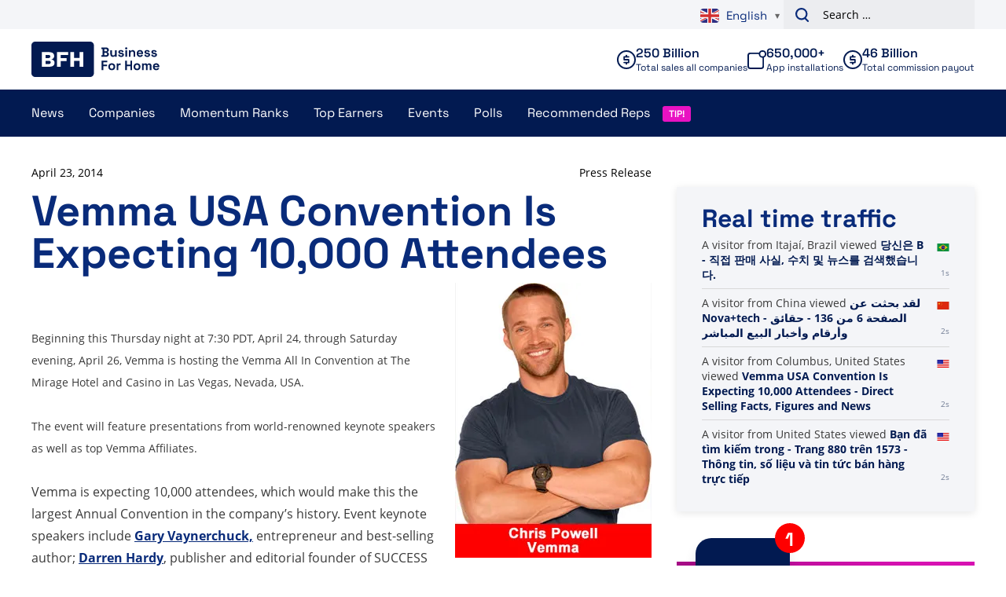

--- FILE ---
content_type: text/html; charset=UTF-8
request_url: https://www.businessforhome.org/2014/04/vemma-usa-convention-is-expecting-10000-attendees/
body_size: 14696
content:
<!doctype html>
<html lang="en-US"
        xmlns:og="http://opengraphprotocol.org/schema/"
        xmlns:fb="http://www.facebook.com/2008/fbml">
<head>
    <meta charset="UTF-8" />
    <meta name="viewport" content="width=device-width, initial-scale=1, shrink-to-fit=no">
    <meta name="format-detection" content="telephone=no">
    <link rel="profile" href="https://gmpg.org/xfn/11">

    <meta name='robots' content='index, follow, max-image-preview:large, max-snippet:-1, max-video-preview:-1' />
	<style>img:is([sizes="auto" i], [sizes^="auto," i]) { contain-intrinsic-size: 3000px 1500px }</style>
	
<!-- Google Tag Manager for WordPress by gtm4wp.com -->
<script data-cfasync="false" data-pagespeed-no-defer>
	var gtm4wp_datalayer_name = "dataLayer";
	var dataLayer = dataLayer || [];
</script>
<!-- End Google Tag Manager for WordPress by gtm4wp.com -->
	<!-- This site is optimized with the Yoast SEO plugin v26.1.1 - https://yoast.com/wordpress/plugins/seo/ -->
	<title>Vemma USA Convention Is Expecting 10,000 Attendees - Direct Selling Facts, Figures and News</title>
	<link rel="canonical" href="https://www.businessforhome.org/2014/04/vemma-usa-convention-is-expecting-10000-attendees/" />
	<meta property="og:locale" content="en_US" />
	<meta property="og:type" content="article" />
	<meta property="og:title" content="Vemma USA Convention Is Expecting 10,000 Attendees - Direct Selling Facts, Figures and News" />
	<meta property="og:description" content="&nbsp; Beginning this Thursday night at 7:30 PDT, April 24, through Saturday evening, April 26, Vemma is hosting the Vemma All In Convention at The Mirage Hotel and Casino in Las Vegas, Nevada, USA. The event will feature presentations from world-renowned keynote speakers as well as top Vemma Affiliates. Vemma is expecting 10,000 attendees, which [&hellip;]" />
	<meta property="og:url" content="https://www.businessforhome.org/2014/04/vemma-usa-convention-is-expecting-10000-attendees/" />
	<meta property="og:site_name" content="Direct Selling Facts, Figures and News" />
	<meta property="article:published_time" content="2014-04-23T16:20:31+00:00" />
	<meta property="article:modified_time" content="2016-06-27T08:37:00+00:00" />
	<meta name="author" content="Team Business For Home" />
	<meta name="twitter:card" content="summary_large_image" />
	<meta name="twitter:label1" content="Written by" />
	<meta name="twitter:data1" content="Team Business For Home" />
	<meta name="twitter:label2" content="Est. reading time" />
	<meta name="twitter:data2" content="2 minutes" />
	<script type="application/ld+json" class="yoast-schema-graph">{"@context":"https://schema.org","@graph":[{"@type":"WebPage","@id":"https://www.businessforhome.org/2014/04/vemma-usa-convention-is-expecting-10000-attendees/","url":"https://www.businessforhome.org/2014/04/vemma-usa-convention-is-expecting-10000-attendees/","name":"Vemma USA Convention Is Expecting 10,000 Attendees - Direct Selling Facts, Figures and News","isPartOf":{"@id":"https://businessforhome.org/#website"},"datePublished":"2014-04-23T16:20:31+00:00","dateModified":"2016-06-27T08:37:00+00:00","author":{"@id":"https://businessforhome.org/#/schema/person/474cd459001a8a93f2e71bb3c26fc689"},"breadcrumb":{"@id":"https://www.businessforhome.org/2014/04/vemma-usa-convention-is-expecting-10000-attendees/#breadcrumb"},"inLanguage":"en-US","potentialAction":[{"@type":"ReadAction","target":["https://www.businessforhome.org/2014/04/vemma-usa-convention-is-expecting-10000-attendees/"]}]},{"@type":"BreadcrumbList","@id":"https://www.businessforhome.org/2014/04/vemma-usa-convention-is-expecting-10000-attendees/#breadcrumb","itemListElement":[{"@type":"ListItem","position":1,"name":"Home","item":"https://www.businessforhome.org/"},{"@type":"ListItem","position":2,"name":"Vemma USA Convention Is Expecting 10,000 Attendees"}]},{"@type":"WebSite","@id":"https://businessforhome.org/#website","url":"https://businessforhome.org/","name":"Direct Selling Facts, Figures and News","description":"Direct Selling &amp; Network Marketing News","potentialAction":[{"@type":"SearchAction","target":{"@type":"EntryPoint","urlTemplate":"https://businessforhome.org/?s={search_term_string}"},"query-input":{"@type":"PropertyValueSpecification","valueRequired":true,"valueName":"search_term_string"}}],"inLanguage":"en-US"},{"@type":"Person","@id":"https://businessforhome.org/#/schema/person/474cd459001a8a93f2e71bb3c26fc689","name":"Team Business For Home","image":{"@type":"ImageObject","inLanguage":"en-US","@id":"https://businessforhome.org/#/schema/person/image/","url":"https://lh3.googleusercontent.com/a/ACg8ocJFTAV2ThB0fHmnm10IYTrbXQAArCt-cfuATn7R0BJBBUESMmARsg=s96-c","contentUrl":"https://lh3.googleusercontent.com/a/ACg8ocJFTAV2ThB0fHmnm10IYTrbXQAArCt-cfuATn7R0BJBBUESMmARsg=s96-c","caption":"Team Business For Home"},"url":"https://www.businessforhome.org/author/admin/"}]}</script>
	<!-- / Yoast SEO plugin. -->


<link rel='dns-prefetch' href='//cdnjs.cloudflare.com' />
<link rel="alternate" type="application/rss+xml" title="Direct Selling Facts, Figures and News &raquo; Feed" href="https://www.businessforhome.org/feed/" />
<link rel="alternate" type="application/rss+xml" title="Direct Selling Facts, Figures and News &raquo; Comments Feed" href="https://www.businessforhome.org/comments/feed/" />
<link rel="alternate" type="application/rss+xml" title="Direct Selling Facts, Figures and News &raquo; Vemma USA Convention Is Expecting 10,000 Attendees Comments Feed" href="https://www.businessforhome.org/2014/04/vemma-usa-convention-is-expecting-10000-attendees/feed/" />
<link rel='stylesheet' id='mo-openid-sl-wp-font-awesome-css' href='https://www.businessforhome.org/wp-content/plugins/miniorange-login-openid/includes/css/mo-font-awesome.min.css' type='text/css' media='all' />
<link rel='stylesheet' id='mo-wp-style-icon-css' href='https://www.businessforhome.org/wp-content/plugins/miniorange-login-openid/includes/css/mo_openid_login_icons.css?version=7.7.0' type='text/css' media='all' />
<link rel='stylesheet' id='mo-wp-bootstrap-social-css' href='https://www.businessforhome.org/wp-content/plugins/miniorange-login-openid/includes/css/bootstrap-social.css' type='text/css' media='all' />
<link rel='stylesheet' id='mo-wp-bootstrap-main-css' href='https://www.businessforhome.org/wp-content/plugins/miniorange-login-openid/includes/css/bootstrap.min-preview.css' type='text/css' media='all' />
<link rel='stylesheet' id='wp-block-library-css' href='https://www.businessforhome.org/wp-includes/css/dist/block-library/style.min.css' type='text/css' media='all' />
<style id='global-styles-inline-css' type='text/css'>
:root{--wp--preset--aspect-ratio--square: 1;--wp--preset--aspect-ratio--4-3: 4/3;--wp--preset--aspect-ratio--3-4: 3/4;--wp--preset--aspect-ratio--3-2: 3/2;--wp--preset--aspect-ratio--2-3: 2/3;--wp--preset--aspect-ratio--16-9: 16/9;--wp--preset--aspect-ratio--9-16: 9/16;--wp--preset--color--black: #000000;--wp--preset--color--cyan-bluish-gray: #abb8c3;--wp--preset--color--white: #ffffff;--wp--preset--color--pale-pink: #f78da7;--wp--preset--color--vivid-red: #cf2e2e;--wp--preset--color--luminous-vivid-orange: #ff6900;--wp--preset--color--luminous-vivid-amber: #fcb900;--wp--preset--color--light-green-cyan: #7bdcb5;--wp--preset--color--vivid-green-cyan: #00d084;--wp--preset--color--pale-cyan-blue: #8ed1fc;--wp--preset--color--vivid-cyan-blue: #0693e3;--wp--preset--color--vivid-purple: #9b51e0;--wp--preset--gradient--vivid-cyan-blue-to-vivid-purple: linear-gradient(135deg,rgba(6,147,227,1) 0%,rgb(155,81,224) 100%);--wp--preset--gradient--light-green-cyan-to-vivid-green-cyan: linear-gradient(135deg,rgb(122,220,180) 0%,rgb(0,208,130) 100%);--wp--preset--gradient--luminous-vivid-amber-to-luminous-vivid-orange: linear-gradient(135deg,rgba(252,185,0,1) 0%,rgba(255,105,0,1) 100%);--wp--preset--gradient--luminous-vivid-orange-to-vivid-red: linear-gradient(135deg,rgba(255,105,0,1) 0%,rgb(207,46,46) 100%);--wp--preset--gradient--very-light-gray-to-cyan-bluish-gray: linear-gradient(135deg,rgb(238,238,238) 0%,rgb(169,184,195) 100%);--wp--preset--gradient--cool-to-warm-spectrum: linear-gradient(135deg,rgb(74,234,220) 0%,rgb(151,120,209) 20%,rgb(207,42,186) 40%,rgb(238,44,130) 60%,rgb(251,105,98) 80%,rgb(254,248,76) 100%);--wp--preset--gradient--blush-light-purple: linear-gradient(135deg,rgb(255,206,236) 0%,rgb(152,150,240) 100%);--wp--preset--gradient--blush-bordeaux: linear-gradient(135deg,rgb(254,205,165) 0%,rgb(254,45,45) 50%,rgb(107,0,62) 100%);--wp--preset--gradient--luminous-dusk: linear-gradient(135deg,rgb(255,203,112) 0%,rgb(199,81,192) 50%,rgb(65,88,208) 100%);--wp--preset--gradient--pale-ocean: linear-gradient(135deg,rgb(255,245,203) 0%,rgb(182,227,212) 50%,rgb(51,167,181) 100%);--wp--preset--gradient--electric-grass: linear-gradient(135deg,rgb(202,248,128) 0%,rgb(113,206,126) 100%);--wp--preset--gradient--midnight: linear-gradient(135deg,rgb(2,3,129) 0%,rgb(40,116,252) 100%);--wp--preset--gradient--black-to-white: linear-gradient(to bottom, rgba(0, 0, 0, 1) 0%, rgba(255, 255, 255, 1) 100%);--wp--preset--font-size--small: 12;--wp--preset--font-size--medium: 20;--wp--preset--font-size--large: 24;--wp--preset--font-size--x-large: 42px;--wp--preset--font-size--normal: 16;--wp--preset--font-size--huge: 30;--wp--preset--font-size--extra-huge: 36;--wp--preset--spacing--20: 0.44rem;--wp--preset--spacing--30: 0.67rem;--wp--preset--spacing--40: 1rem;--wp--preset--spacing--50: 1.5rem;--wp--preset--spacing--60: 2.25rem;--wp--preset--spacing--70: 3.38rem;--wp--preset--spacing--80: 5.06rem;--wp--preset--shadow--natural: 6px 6px 9px rgba(0, 0, 0, 0.2);--wp--preset--shadow--deep: 12px 12px 50px rgba(0, 0, 0, 0.4);--wp--preset--shadow--sharp: 6px 6px 0px rgba(0, 0, 0, 0.2);--wp--preset--shadow--outlined: 6px 6px 0px -3px rgba(255, 255, 255, 1), 6px 6px rgba(0, 0, 0, 1);--wp--preset--shadow--crisp: 6px 6px 0px rgba(0, 0, 0, 1);}:root { --wp--style--global--content-size: 800px;--wp--style--global--wide-size: 1000px; }:where(body) { margin: 0; }.wp-site-blocks > .alignleft { float: left; margin-right: 2em; }.wp-site-blocks > .alignright { float: right; margin-left: 2em; }.wp-site-blocks > .aligncenter { justify-content: center; margin-left: auto; margin-right: auto; }:where(.is-layout-flex){gap: 0.5em;}:where(.is-layout-grid){gap: 0.5em;}.is-layout-flow > .alignleft{float: left;margin-inline-start: 0;margin-inline-end: 2em;}.is-layout-flow > .alignright{float: right;margin-inline-start: 2em;margin-inline-end: 0;}.is-layout-flow > .aligncenter{margin-left: auto !important;margin-right: auto !important;}.is-layout-constrained > .alignleft{float: left;margin-inline-start: 0;margin-inline-end: 2em;}.is-layout-constrained > .alignright{float: right;margin-inline-start: 2em;margin-inline-end: 0;}.is-layout-constrained > .aligncenter{margin-left: auto !important;margin-right: auto !important;}.is-layout-constrained > :where(:not(.alignleft):not(.alignright):not(.alignfull)){max-width: var(--wp--style--global--content-size);margin-left: auto !important;margin-right: auto !important;}.is-layout-constrained > .alignwide{max-width: var(--wp--style--global--wide-size);}body .is-layout-flex{display: flex;}.is-layout-flex{flex-wrap: wrap;align-items: center;}.is-layout-flex > :is(*, div){margin: 0;}body .is-layout-grid{display: grid;}.is-layout-grid > :is(*, div){margin: 0;}body{padding-top: 0px;padding-right: 0px;padding-bottom: 0px;padding-left: 0px;}a:where(:not(.wp-element-button)){text-decoration: underline;}:root :where(.wp-element-button, .wp-block-button__link){background-color: #32373c;border-width: 0;color: #fff;font-family: inherit;font-size: inherit;line-height: inherit;padding: calc(0.667em + 2px) calc(1.333em + 2px);text-decoration: none;}.has-black-color{color: var(--wp--preset--color--black) !important;}.has-cyan-bluish-gray-color{color: var(--wp--preset--color--cyan-bluish-gray) !important;}.has-white-color{color: var(--wp--preset--color--white) !important;}.has-pale-pink-color{color: var(--wp--preset--color--pale-pink) !important;}.has-vivid-red-color{color: var(--wp--preset--color--vivid-red) !important;}.has-luminous-vivid-orange-color{color: var(--wp--preset--color--luminous-vivid-orange) !important;}.has-luminous-vivid-amber-color{color: var(--wp--preset--color--luminous-vivid-amber) !important;}.has-light-green-cyan-color{color: var(--wp--preset--color--light-green-cyan) !important;}.has-vivid-green-cyan-color{color: var(--wp--preset--color--vivid-green-cyan) !important;}.has-pale-cyan-blue-color{color: var(--wp--preset--color--pale-cyan-blue) !important;}.has-vivid-cyan-blue-color{color: var(--wp--preset--color--vivid-cyan-blue) !important;}.has-vivid-purple-color{color: var(--wp--preset--color--vivid-purple) !important;}.has-black-background-color{background-color: var(--wp--preset--color--black) !important;}.has-cyan-bluish-gray-background-color{background-color: var(--wp--preset--color--cyan-bluish-gray) !important;}.has-white-background-color{background-color: var(--wp--preset--color--white) !important;}.has-pale-pink-background-color{background-color: var(--wp--preset--color--pale-pink) !important;}.has-vivid-red-background-color{background-color: var(--wp--preset--color--vivid-red) !important;}.has-luminous-vivid-orange-background-color{background-color: var(--wp--preset--color--luminous-vivid-orange) !important;}.has-luminous-vivid-amber-background-color{background-color: var(--wp--preset--color--luminous-vivid-amber) !important;}.has-light-green-cyan-background-color{background-color: var(--wp--preset--color--light-green-cyan) !important;}.has-vivid-green-cyan-background-color{background-color: var(--wp--preset--color--vivid-green-cyan) !important;}.has-pale-cyan-blue-background-color{background-color: var(--wp--preset--color--pale-cyan-blue) !important;}.has-vivid-cyan-blue-background-color{background-color: var(--wp--preset--color--vivid-cyan-blue) !important;}.has-vivid-purple-background-color{background-color: var(--wp--preset--color--vivid-purple) !important;}.has-black-border-color{border-color: var(--wp--preset--color--black) !important;}.has-cyan-bluish-gray-border-color{border-color: var(--wp--preset--color--cyan-bluish-gray) !important;}.has-white-border-color{border-color: var(--wp--preset--color--white) !important;}.has-pale-pink-border-color{border-color: var(--wp--preset--color--pale-pink) !important;}.has-vivid-red-border-color{border-color: var(--wp--preset--color--vivid-red) !important;}.has-luminous-vivid-orange-border-color{border-color: var(--wp--preset--color--luminous-vivid-orange) !important;}.has-luminous-vivid-amber-border-color{border-color: var(--wp--preset--color--luminous-vivid-amber) !important;}.has-light-green-cyan-border-color{border-color: var(--wp--preset--color--light-green-cyan) !important;}.has-vivid-green-cyan-border-color{border-color: var(--wp--preset--color--vivid-green-cyan) !important;}.has-pale-cyan-blue-border-color{border-color: var(--wp--preset--color--pale-cyan-blue) !important;}.has-vivid-cyan-blue-border-color{border-color: var(--wp--preset--color--vivid-cyan-blue) !important;}.has-vivid-purple-border-color{border-color: var(--wp--preset--color--vivid-purple) !important;}.has-vivid-cyan-blue-to-vivid-purple-gradient-background{background: var(--wp--preset--gradient--vivid-cyan-blue-to-vivid-purple) !important;}.has-light-green-cyan-to-vivid-green-cyan-gradient-background{background: var(--wp--preset--gradient--light-green-cyan-to-vivid-green-cyan) !important;}.has-luminous-vivid-amber-to-luminous-vivid-orange-gradient-background{background: var(--wp--preset--gradient--luminous-vivid-amber-to-luminous-vivid-orange) !important;}.has-luminous-vivid-orange-to-vivid-red-gradient-background{background: var(--wp--preset--gradient--luminous-vivid-orange-to-vivid-red) !important;}.has-very-light-gray-to-cyan-bluish-gray-gradient-background{background: var(--wp--preset--gradient--very-light-gray-to-cyan-bluish-gray) !important;}.has-cool-to-warm-spectrum-gradient-background{background: var(--wp--preset--gradient--cool-to-warm-spectrum) !important;}.has-blush-light-purple-gradient-background{background: var(--wp--preset--gradient--blush-light-purple) !important;}.has-blush-bordeaux-gradient-background{background: var(--wp--preset--gradient--blush-bordeaux) !important;}.has-luminous-dusk-gradient-background{background: var(--wp--preset--gradient--luminous-dusk) !important;}.has-pale-ocean-gradient-background{background: var(--wp--preset--gradient--pale-ocean) !important;}.has-electric-grass-gradient-background{background: var(--wp--preset--gradient--electric-grass) !important;}.has-midnight-gradient-background{background: var(--wp--preset--gradient--midnight) !important;}.has-black-to-white-gradient-background{background: var(--wp--preset--gradient--black-to-white) !important;}.has-small-font-size{font-size: var(--wp--preset--font-size--small) !important;}.has-medium-font-size{font-size: var(--wp--preset--font-size--medium) !important;}.has-large-font-size{font-size: var(--wp--preset--font-size--large) !important;}.has-x-large-font-size{font-size: var(--wp--preset--font-size--x-large) !important;}.has-normal-font-size{font-size: var(--wp--preset--font-size--normal) !important;}.has-huge-font-size{font-size: var(--wp--preset--font-size--huge) !important;}.has-extra-huge-font-size{font-size: var(--wp--preset--font-size--extra-huge) !important;}
:where(.wp-block-post-template.is-layout-flex){gap: 1.25em;}:where(.wp-block-post-template.is-layout-grid){gap: 1.25em;}
:where(.wp-block-columns.is-layout-flex){gap: 2em;}:where(.wp-block-columns.is-layout-grid){gap: 2em;}
:root :where(.wp-block-pullquote){font-size: 1.5em;line-height: 1.6;}
</style>
<link rel='stylesheet' id='review-style-css' href='https://www.businessforhome.org/wp-content/plugins/vo-bfh-v2/Resources/css/reviews.css?ver=0.3' type='text/css' media='all' />
<link rel='stylesheet' id='vo-bfh.fb-button-style-css' href='https://www.businessforhome.org/wp-content/plugins/vo-bfh-v2/Resources/css/fb-button.css?ver=1759925783' type='text/css' media='all' />
<link rel='stylesheet' id='vo-bfh.app.vo-bfh.css-css' href='https://www.businessforhome.org/wp-content/plugins/vo-bfh-v2/Resources/css/vo-bfh.css?ver=1759925783' type='text/css' media='all' />
<link rel='stylesheet' id='vo-polls-front-css-css' href='https://www.businessforhome.org/wp-content/plugins/vo-polls/Resources/css/front.css?ver=1.0.9' type='text/css' media='all' />
<link rel='stylesheet' id='wp-polls-css' href='https://www.businessforhome.org/wp-content/plugins/wp-polls/polls-css.css?ver=2.77.3' type='text/css' media='all' />
<style id='wp-polls-inline-css' type='text/css'>
.wp-polls .pollbar {
	margin: 1px;
	font-size: 6px;
	line-height: 8px;
	height: 8px;
	background-image: url('https://www.businessforhome.org/wp-content/plugins/wp-polls/images/default/pollbg.gif');
	border: 1px solid #c8c8c8;
}

</style>
<link rel='stylesheet' id='vo.stylesheet-css' href='https://www.businessforhome.org/wp-content/themes/vo-theme/assets/css/theme.css?ver=1759925886' type='text/css' media='all' />
<script type="text/javascript" src="https://www.businessforhome.org/wp-includes/js/jquery/jquery.min.js?ver=3.7.1" id="jquery-core-js"></script>
<script type="text/javascript" src="https://www.businessforhome.org/wp-includes/js/jquery/jquery-migrate.min.js?ver=3.4.1" id="jquery-migrate-js"></script>
<script defer="defer" type="text/javascript" src="https://www.businessforhome.org/wp-content/plugins/miniorange-login-openid/includes/js/mo_openid_jquery.cookie.min.js" id="js-cookie-script-js"></script>
<script defer="defer" type="text/javascript" src="https://www.businessforhome.org/wp-content/plugins/miniorange-login-openid/includes/js/mo-openid-social_login.js" id="mo-social-login-script-js"></script>
<script type="text/javascript" id="vo-polls-front-js-js-extra">
/* <![CDATA[ */
var voPollsData = {"ajaxURL":"https:\/\/www.businessforhome.org\/wp-admin\/admin-ajax.php","apiURL":"https:\/\/www.businessforhome.org\/wp-json\/vo-polls\/v1\/polls\/results","ajaxSecurity":"99548f6b8a"};
/* ]]> */
</script>
<script defer="defer" type="text/javascript" src="https://www.businessforhome.org/wp-content/plugins/vo-polls/Resources/js/front.js?ver=1.0.9" id="vo-polls-front-js-js"></script>
<script defer="defer" type="text/javascript" src="https://www.businessforhome.org/wp-content/themes/vo-theme/assets/js/app.head.min.js?ver=1759925886" id="vo.app.head-js"></script>
<link rel="EditURI" type="application/rsd+xml" title="RSD" href="https://www.businessforhome.org/xmlrpc.php?rsd" />
<link rel='shortlink' href='https://www.businessforhome.org/?p=30259' />
<link rel="alternate" title="oEmbed (JSON)" type="application/json+oembed" href="https://www.businessforhome.org/wp-json/oembed/1.0/embed?url=https%3A%2F%2Fwww.businessforhome.org%2F2014%2F04%2Fvemma-usa-convention-is-expecting-10000-attendees%2F" />
<link rel="alternate" title="oEmbed (XML)" type="text/xml+oembed" href="https://www.businessforhome.org/wp-json/oembed/1.0/embed?url=https%3A%2F%2Fwww.businessforhome.org%2F2014%2F04%2Fvemma-usa-convention-is-expecting-10000-attendees%2F&#038;format=xml" />
<meta property="og:url" content="http://www.businessforhome.org/2014/04/vemma-usa-convention-is-expecting-10000-attendees/" /><meta property="og:image" content="https://www.businessforhome.org/wp-content/uploads/image/Vemma-2014/Chirs-Powell.jpg" /><meta property="og:description" content="Chris Powell, Vemma" /><meta property="og:title" content="Vemma USA Convention Is Expecting 10,000 Attendees" /><meta property="og:type" content="article" />
<!-- Google Tag Manager for WordPress by gtm4wp.com -->
<!-- GTM Container placement set to automatic -->
<script data-cfasync="false" data-pagespeed-no-defer>
	var dataLayer_content = {"pagePostType":"post","pagePostType2":"single-post","pageCategory":["direct-selling-secrets","leader-reviews","mlm-country-report","mlm-facts","mlm-top-earners-2","network-marketing-books","news","newsletter","top-earner-reviews"],"pageAttributes":["bob-proctor","chris-powell","dr-mehmet-oz","vemma"],"pagePostAuthor":"Team Business For Home"};
	dataLayer.push( dataLayer_content );
</script>
<script data-cfasync="false" data-pagespeed-no-defer>
(function(w,d,s,l,i){w[l]=w[l]||[];w[l].push({'gtm.start':
new Date().getTime(),event:'gtm.js'});var f=d.getElementsByTagName(s)[0],
j=d.createElement(s),dl=l!='dataLayer'?'&l='+l:'';j.async=true;j.src=
'//www.googletagmanager.com/gtm.js?id='+i+dl;f.parentNode.insertBefore(j,f);
})(window,document,'script','dataLayer','GTM-N2W8FFCR');
</script>
<!-- End Google Tag Manager for WordPress by gtm4wp.com --><style type="text/css" media="all">
/* <![CDATA[ */
@import url("https://www.businessforhome.org/wp-content/plugins/wp-spreadsheet-filter/css/plugin.css?ver=1.0");
@import url("https://www.businessforhome.org/wp-content/plugins/wp-spreadsheet-filter/css/datatables.css?ver=1.0");
/* ]]> */
</style><link rel="icon" href="https://www.businessforhome.org/wp-content/uploads/Unorganized/cropped-Favicon-1-34x34.png" sizes="32x32" />
<link rel="icon" href="https://www.businessforhome.org/wp-content/uploads/Unorganized/cropped-Favicon-1-250x250.png" sizes="192x192" />
<link rel="apple-touch-icon" href="https://www.businessforhome.org/wp-content/uploads/Unorganized/cropped-Favicon-1-250x250.png" />
<meta name="msapplication-TileImage" content="https://www.businessforhome.org/wp-content/uploads/Unorganized/cropped-Favicon-1-300x300.png" />
		<style type="text/css" id="wp-custom-css">
			.gform_wrapper.gravity-theme .gfield-choice-input {
	display: none;
}		</style>
		

    <!-- Global site tag (gtag.js) - Google Analytics -->
    <script async src="https://www.googletagmanager.com/gtag/js?id=UA-1129985-11"></script>
    <script>
        window.dataLayer = window.dataLayer || [];
        function gtag(){dataLayer.push(arguments);}
        gtag('js', new Date());

        gtag('config', 'UA-1129985-11', {'anonymize_ip': true});
        gtag('config', 'G-Y582MGP4ES');
    </script>

</head>

<body class="wp-singular post-template-default single single-post postid-30259 single-format-standard wp-theme-vo-theme">

<!-- GTM Container placement set to automatic -->
<!-- Google Tag Manager (noscript) -->
				<noscript><iframe src="https://www.googletagmanager.com/ns.html?id=GTM-N2W8FFCR" height="0" width="0" style="display:none;visibility:hidden" aria-hidden="true"></iframe></noscript>
<!-- End Google Tag Manager (noscript) -->

<a class="skip-link screen-reader-text" href="#main-content">Skip to content</a>

<header id="site-header" class="header">
    <div class="header__above">
        <div class="grid container padded align-center">
            <div class="column span-4-sm span-4-md span-6-lg">

            </div>
            <div class="column span-4-sm span-4-md span-6-lg">
                <div class="header__above-right">
                    <div class="gtranslate_wrapper" id="gt-wrapper-24929661"></div>
                    <form role="search" method="get" class="search-form" action="https://www.businessforhome.org/">
				<label>
					<span class="screen-reader-text">Search for:</span>
					<input type="search" class="search-field" placeholder="Search &hellip;" value="" name="s" />
				</label>
				<input type="submit" class="search-submit" value="Search" />
			</form>
                </div>
            </div>
        </div>
    </div>
    <div class="header__inner">
        <div class="header__top">
            <div class="grid container padded align-center">
                <div class="column span-4-sm span-2-md span-2-lg">
                    <div class="header__section-branding">
                        <a class="header__branding" href="https://www.businessforhome.org/" rel="home">
                            <svg class="icon icon--bfh-logo">
    <use xlink:href="/wp-content/themes/vo-theme/assets/icons/sprite-bfh.svg#bfh-logo" />
</svg>
                        </a>
                    </div>
                </div>
                <div class="column span-4-sm span-6-md span-10-lg">
                    <div class="header__group">
                        <div class="header__stats">
                            <div class="stat stat--companies">
    <div class="stat__inner">
        <svg class="icon icon--cash stat__icon">
    <use xlink:href="/wp-content/themes/vo-theme/assets/icons/sprite-bfh.svg#cash" />
</svg>
        <div class="stat__content">
            <p class="stat__top">
                250 Billion
            </p>
            <p class="stat__bottom">
                Total sales all companies
            </p>
        </div>
    </div>
</div>

                            
                            <div class="stat stat--app">
    <div class="stat__inner">
        <svg class="icon icon--app stat__icon">
    <use xlink:href="/wp-content/themes/vo-theme/assets/icons/sprite-bfh.svg#app" />
</svg>
        <div class="stat__content">
            <p class="stat__top">
                650,000+
            </p>
            <p class="stat__bottom">
                App installations
            </p>
        </div>
    </div>
</div>

                            <div class="stat stat--payout">
    <div class="stat__inner">
        <svg class="icon icon--cash stat__icon">
    <use xlink:href="/wp-content/themes/vo-theme/assets/icons/sprite-bfh.svg#cash" />
</svg>
        <div class="stat__content">
            <p class="stat__top">
                46 Billion
            </p>
            <p class="stat__bottom">
                Total commission payout
            </p>
        </div>
    </div>
</div>
                        </div>
                    </div>
                </div>
            </div>
        </div>
        <div class="header__bottom">
            <div class="container padded">
                                    <div class="header__section-toggle">
                        <a class="header__branding" href="https://www.businessforhome.org/" rel="home">
                            <svg class="icon icon--bfh-logo">
    <use xlink:href="/wp-content/themes/vo-theme/assets/icons/sprite-bfh.svg#bfh-logo" />
</svg>
                        </a>
                        <button class="hamburger header__navigation-toggle" aria-controls="primary-menu" aria-expanded="false" aria-label="Primary Menu">
                            <div class="hamburger__part"></div>
                            <div class="hamburger__part"></div>
                            <div class="hamburger__part"></div>
                        </button>
                    </div>
                    <div class="header__section-navigation">
                        <nav id="site-navigation" class="primary-navigation">
                            <ul id="primary-menu" class="primary-navigation__menu">
                                <li id="menu-item-44821" class="menu-item menu-item-type-post_type menu-item-object-page menu-item-has-children menu-item-44821"><a href="https://www.businessforhome.org/mlm-news/">News</a>
<ul class="sub-menu">
	<li id="menu-item-167785" class="menu-item menu-item-type-post_type menu-item-object-page menu-item-has-children menu-item-167785"><a href="https://www.businessforhome.org/mlm-news/">All News</a>
	<ul class="sub-menu">
		<li id="menu-item-44824" class="menu-item menu-item-type-post_type menu-item-object-page menu-item-44824"><a href="https://www.businessforhome.org/direct-selling-news-app/">BFH News App</a></li>
		<li id="menu-item-143236" class="menu-item menu-item-type-post_type menu-item-object-post menu-item-143236"><a href="https://www.businessforhome.org/2020/04/more-visibility-for-your-direct-sales-opportunity/">How to Get More Visibility for Your Direct Selling Business</a></li>
		<li id="menu-item-36366" class="menu-item menu-item-type-post_type menu-item-object-page menu-item-36366"><a href="https://www.businessforhome.org/about-us/">About Us</a></li>
		<li id="menu-item-36362" class="menu-item menu-item-type-post_type menu-item-object-page menu-item-36362"><a href="https://www.businessforhome.org/support/">Support &#038; FAQ</a></li>
		<li id="menu-item-58674" class="menu-item menu-item-type-post_type menu-item-object-page menu-item-has-children menu-item-58674"><a href="https://www.businessforhome.org/ponzis-and-pyramids/">Ponzi&#8217;s</a>
		<ul class="sub-menu">
			<li id="menu-item-191378" class="menu-item menu-item-type-post_type menu-item-object-page menu-item-191378"><a href="https://www.businessforhome.org/about-us/privacy-beleid-privacy-policy/">Privacy Beleid – Privacy Policy</a></li>
		</ul>
</li>
	</ul>
</li>
</ul>
</li>
<li id="menu-item-133149" class="menu-item menu-item-type-post_type_archive menu-item-object-company menu-item-has-children menu-item-133149"><a href="https://www.businessforhome.org/companies/">Companies</a>
<ul class="sub-menu">
	<li id="menu-item-167755" class="menu-item menu-item-type-post_type_archive menu-item-object-company menu-item-has-children menu-item-167755"><a href="https://www.businessforhome.org/companies/">All Companies</a>
	<ul class="sub-menu">
		<li id="menu-item-167756" class="menu-item menu-item-type-post_type_archive menu-item-object-company menu-item-167756"><a href="https://www.businessforhome.org/companies/">Company overview</a></li>
		<li id="menu-item-161918" class="menu-item menu-item-type-post_type menu-item-object-page menu-item-161918"><a href="https://www.businessforhome.org/triple-a-network-marketing-companies-the-highest-classification-2024/">Triple A Network Marketing Companies – The Highest Classification 2023</a></li>
		<li id="menu-item-192981" class="menu-item menu-item-type-post_type menu-item-object-page menu-item-192981"><a href="https://www.businessforhome.org/recommended-network-marketing-vendors/">Recommended Network Marketing Vendors</a></li>
		<li id="menu-item-36794" class="menu-item menu-item-type-post_type menu-item-object-page menu-item-36794"><a href="https://www.businessforhome.org/add-a-company/">Add a Company</a></li>
	</ul>
</li>
	<li id="menu-item-167757" class="menu-item menu-item-type-custom menu-item-object-custom menu-item-has-children menu-item-167757"><a href="#">Revenues</a>
	<ul class="sub-menu">
		<li id="menu-item-200033" class="menu-item menu-item-type-post_type menu-item-object-post menu-item-200033"><a href="https://www.businessforhome.org/2025/02/the-500-largest-direct-sales-companies-in-the-world-2025/">Companies Revenue 2024</a></li>
		<li id="menu-item-192195" class="menu-item menu-item-type-post_type menu-item-object-post menu-item-192195"><a href="https://www.businessforhome.org/2024/04/the-500-largest-direct-sales-companies-in-the-world-2024/">Companies Revenue 2023</a></li>
		<li id="menu-item-179010" class="menu-item menu-item-type-post_type menu-item-object-post menu-item-179010"><a href="https://www.businessforhome.org/2023/03/the-500-largest-direct-sales-companies-in-the-world-2023/">Companies Revenue 2022</a></li>
		<li id="menu-item-168587" class="menu-item menu-item-type-post_type menu-item-object-post menu-item-168587"><a href="https://www.businessforhome.org/2022/04/the-500-largest-direct-sales-companies-in-the-world-2022/">Companies Revenue 2021</a></li>
		<li id="menu-item-156520" class="menu-item menu-item-type-post_type menu-item-object-post menu-item-156520"><a href="https://www.businessforhome.org/2021/02/the-500-largest-direct-sales-companies-in-the-world-2021/">Companies Revenue 2020</a></li>
		<li id="menu-item-142561" class="menu-item menu-item-type-post_type menu-item-object-post menu-item-142561"><a href="https://www.businessforhome.org/2020/04/the-500-largest-direct-sales-companies-in-the-world-2020/">Companies Revenue 2019</a></li>
		<li id="menu-item-134425" class="menu-item menu-item-type-post_type menu-item-object-post menu-item-134425"><a href="https://www.businessforhome.org/2019/01/the-500-largest-direct-sales-companies-in-the-world-2019/">Companies Revenue 2018</a></li>
		<li id="menu-item-133965" class="menu-item menu-item-type-post_type menu-item-object-post menu-item-133965"><a href="https://www.businessforhome.org/2018/11/the-250-largest-direct-sales-companies-in-the-world-2016-vs-2017/">Companies Revenue 2017</a></li>
		<li id="menu-item-46577" class="menu-item menu-item-type-post_type menu-item-object-page menu-item-46577"><a href="https://www.businessforhome.org/direct-selling-companies-revenue-2016/">Companies Revenue 2016</a></li>
		<li id="menu-item-44717" class="menu-item menu-item-type-post_type menu-item-object-page menu-item-44717"><a href="https://www.businessforhome.org/global-direct-selling-companies-revenue-2015/">Companies Revenue 2015</a></li>
	</ul>
</li>
	<li id="menu-item-167758" class="menu-item menu-item-type-custom menu-item-object-custom menu-item-has-children menu-item-167758"><a href="#">Information</a>
	<ul class="sub-menu">
		<li id="menu-item-138920" class="menu-item menu-item-type-post_type menu-item-object-page menu-item-138920"><a href="https://www.businessforhome.org/triple-a-company-ranks-explained-as-the-other-ranks/">Triple A Company Ranks Explained As The Other Ranks</a></li>
		<li id="menu-item-44907" class="menu-item menu-item-type-post_type menu-item-object-page menu-item-44907"><a href="https://www.businessforhome.org/advertisements/">Get Published</a></li>
	</ul>
</li>
</ul>
</li>
<li id="menu-item-45129" class="menu-item menu-item-type-post_type menu-item-object-page menu-item-has-children menu-item-45129"><a href="https://www.businessforhome.org/momentum-ranks/">Momentum Ranks</a>
<ul class="sub-menu">
	<li id="menu-item-167760" class="menu-item menu-item-type-post_type menu-item-object-page menu-item-has-children menu-item-167760"><a href="https://www.businessforhome.org/momentum-ranks/">All Ranks</a>
	<ul class="sub-menu">
		<li id="menu-item-136051" class="menu-item menu-item-type-post_type menu-item-object-page menu-item-136051"><a href="https://www.businessforhome.org/momentum-ranks/page-view-ranks/">Company Pageview Ranks</a></li>
		<li id="menu-item-136118" class="menu-item menu-item-type-post_type menu-item-object-page menu-item-136118"><a href="https://www.businessforhome.org/momentum-ranks/company-reviews-ranks/">Company Review Ranks</a></li>
		<li id="menu-item-138136" class="menu-item menu-item-type-post_type menu-item-object-page menu-item-138136"><a href="https://www.businessforhome.org/company-youtube-view-ranks/">Company YouTube View Ranks</a></li>
		<li id="menu-item-138138" class="menu-item menu-item-type-post_type menu-item-object-page menu-item-138138"><a href="https://www.businessforhome.org/company-youtube-subscriber-ranks/">Company YouTube Subscriber Ranks</a></li>
		<li id="menu-item-168966" class="menu-item menu-item-type-post_type menu-item-object-page menu-item-168966"><a href="https://www.businessforhome.org/momentum-ranks/recommended-distributors-ranks/">Recommended Distributors Ranks</a></li>
		<li id="menu-item-168444" class="menu-item menu-item-type-post_type menu-item-object-page menu-item-168444"><a href="https://www.businessforhome.org/momentum-ranks/similarweb-ranks/">SimilarWeb Ranks</a></li>
		<li id="menu-item-168468" class="menu-item menu-item-type-post_type menu-item-object-page menu-item-168468"><a href="https://www.businessforhome.org/momentum-ranks/top-earners-ranks/">Top Earners Ranks</a></li>
		<li id="menu-item-168957" class="menu-item menu-item-type-post_type menu-item-object-page menu-item-168957"><a href="https://www.businessforhome.org/momentum-ranks/company-articles-rank/">Company Articles Rank</a></li>
		<li id="menu-item-171883" class="menu-item menu-item-type-custom menu-item-object-custom menu-item-171883"><a href="https://www.businessforhome.org/triple-a-company-ranks-explained-as-the-other-ranks/">Triple A company Ranks</a></li>
	</ul>
</li>
	<li id="menu-item-167761" class="menu-item menu-item-type-custom menu-item-object-custom menu-item-has-children menu-item-167761"><a href="#">Company Revenue Growth</a>
	<ul class="sub-menu">
		<li id="menu-item-156512" class="menu-item menu-item-type-post_type menu-item-object-page menu-item-156512"><a href="https://www.businessforhome.org/company-revenue-growth-in-millions/">Company Revenue Growth Ranks in $ millions</a></li>
		<li id="menu-item-156511" class="menu-item menu-item-type-post_type menu-item-object-page menu-item-156511"><a href="https://www.businessforhome.org/company-revenue-growth-in-percentage/">Company Revenue Growth Ranks in percentage</a></li>
	</ul>
</li>
</ul>
</li>
<li id="menu-item-21909" class="menu-item menu-item-type-post_type menu-item-object-page menu-item-has-children menu-item-21909"><a href="https://www.businessforhome.org/mlm-500-top-earners/">Top Earners</a>
<ul class="sub-menu">
	<li id="menu-item-167764" class="menu-item menu-item-type-post_type menu-item-object-page menu-item-has-children menu-item-167764"><a href="https://www.businessforhome.org/mlm-500-top-earners/">Top Earners</a>
	<ul class="sub-menu">
		<li id="menu-item-203987" class="menu-item menu-item-type-post_type menu-item-object-page menu-item-203987"><a href="https://www.businessforhome.org/top-earner-ranks-confidential-form/">Submit Your Top Earner Form Verification</a></li>
		<li id="menu-item-40135" class="menu-item menu-item-type-post_type menu-item-object-page menu-item-40135"><a href="https://www.businessforhome.org/direct-selling-lifetime-top-earners/">Lifetime Top Earners Ranks</a></li>
		<li id="menu-item-161200" class="menu-item menu-item-type-post_type menu-item-object-post menu-item-161200"><a href="https://www.businessforhome.org/2021/07/ambassadors-of-network-marketing-hall-of-fame-2021-2/">Ambassadors Of Network Marketing – Hall Of Fame 2023</a></li>
		<li id="menu-item-136184" class="menu-item menu-item-type-post_type menu-item-object-post menu-item-136184"><a href="https://www.businessforhome.org/2018/02/young-rising-stars-in-network-marketing/">Young Rising Stars In Network Marketing</a></li>
	</ul>
</li>
</ul>
</li>
<li id="menu-item-163102" class="menu-item menu-item-type-custom menu-item-object-custom menu-item-has-children menu-item-163102"><a href="/category/bfh-convention/">Events</a>
<ul class="sub-menu">
	<li id="menu-item-167762" class="menu-item menu-item-type-custom menu-item-object-custom menu-item-has-children menu-item-167762"><a href="#">BFH Virtual Events</a>
	<ul class="sub-menu">
		<li id="menu-item-161066" class="menu-item menu-item-type-post_type menu-item-object-post menu-item-161066"><a href="https://www.businessforhome.org/2021/07/masterclass/">Virtual BFH Masterclass “How To Become A Rising Star”</a></li>
		<li id="menu-item-160135" class="menu-item menu-item-type-post_type menu-item-object-post menu-item-160135"><a href="https://www.businessforhome.org/2021/05/virtual-business-for-home-conference-how-to-login/">Virtual Business For Home Conference – How To Login</a></li>
		<li id="menu-item-160209" class="menu-item menu-item-type-post_type menu-item-object-post menu-item-160209"><a href="https://www.businessforhome.org/2021/05/21-languages-available-for-the-business-for-home-virtual-conference/">21 Languages Available For The Business For Home Virtual Conference!</a></li>
		<li id="menu-item-153561" class="menu-item menu-item-type-post_type menu-item-object-page menu-item-153561"><a href="https://www.businessforhome.org/event-promoters/">Event Promoters 2021</a></li>
		<li id="menu-item-153559" class="menu-item menu-item-type-post_type menu-item-object-page menu-item-153559"><a href="https://www.businessforhome.org/virtual-business-for-home-growth-conference-2021/">Virtual Business For Home Growth Conference 2021</a></li>
		<li id="menu-item-154444" class="menu-item menu-item-type-post_type menu-item-object-page menu-item-154444"><a href="https://www.businessforhome.org/faq-business-for-home-virtual-conference-2021/">FAQ Business For Home Virtual Conference 2021</a></li>
	</ul>
</li>
	<li id="menu-item-167763" class="menu-item menu-item-type-custom menu-item-object-custom menu-item-has-children menu-item-167763"><a href="#">European Direct Selling Congress</a>
	<ul class="sub-menu">
		<li id="menu-item-139732" class="menu-item menu-item-type-post_type menu-item-object-post menu-item-139732"><a href="https://www.businessforhome.org/2019/09/european-direct-selling-congress-2020-amsterdam-the-netherlands/">European Direct Selling Congress 2020</a></li>
		<li id="menu-item-133988" class="menu-item menu-item-type-post_type menu-item-object-post menu-item-133988"><a href="https://www.businessforhome.org/2019/07/european-direct-selling-congress-2019-amsterdam-the-netherlands/">European Direct Selling Congress 2019</a></li>
		<li id="menu-item-46638" class="menu-item menu-item-type-post_type menu-item-object-page menu-item-46638"><a href="https://www.businessforhome.org/congress/">European Direct Selling Congress 2018</a></li>
		<li id="menu-item-133982" class="menu-item menu-item-type-post_type menu-item-object-page menu-item-133982"><a href="https://www.businessforhome.org/european-direct-selling-congress-2017-amsterdam-the-netherlands/">European Direct Selling Congress 2017</a></li>
	</ul>
</li>
</ul>
</li>
<li id="menu-item-163340" class="menu-item menu-item-type-custom menu-item-object-custom menu-item-163340"><a href="/category/poll/">Polls</a></li>
<li id="menu-item-46642" class="menu-item--tip menu-item menu-item-type-post_type menu-item-object-page menu-item-46642"><a href="https://www.businessforhome.org/recommended-distributors/">Recommended Reps</a></li>

                                <li class="header__menu-left">
                                <div class="gtranslate_wrapper" id="gt-wrapper-80123321"></div>
                                </li>
                            </ul>
                        </nav>
                    </div>
                            </div>
        </div>
        <div class="header__search-mobile">
            <form role="search" method="get" class="search-form" action="https://www.businessforhome.org/">
				<label>
					<span class="screen-reader-text">Search for:</span>
					<input type="search" class="search-field" placeholder="Search &hellip;" value="" name="s" />
				</label>
				<input type="submit" class="search-submit" value="Search" />
			</form>
            <div class="gtranslate_wrapper" id="gt-wrapper-73875595"></div>
        </div>
        <div class="header__stats header__stats--mobile">
            <div class="stat stat--companies">
    <div class="stat__inner">
        <svg class="icon icon--cash stat__icon">
    <use xlink:href="/wp-content/themes/vo-theme/assets/icons/sprite-bfh.svg#cash" />
</svg>
        <div class="stat__content">
            <p class="stat__top">
                250 Billion
            </p>
            <p class="stat__bottom">
                Total value of companies
            </p>
        </div>
    </div>
</div>

            
            <div class="stat stat--app">
    <div class="stat__inner">
        <svg class="icon icon--app stat__icon">
    <use xlink:href="/wp-content/themes/vo-theme/assets/icons/sprite-bfh.svg#app" />
</svg>
        <div class="stat__content">
            <p class="stat__top">
                650,000+
            </p>
            <p class="stat__bottom">
                App installations
            </p>
        </div>
    </div>
</div>

            <div class="stat stat--payout">
    <div class="stat__inner">
        <svg class="icon icon--cash stat__icon">
    <use xlink:href="/wp-content/themes/vo-theme/assets/icons/sprite-bfh.svg#cash" />
</svg>
        <div class="stat__content">
            <p class="stat__top">
                46 Billion
            </p>
            <p class="stat__bottom">
                Total commission payout
            </p>
        </div>
    </div>
</div>
        </div>
    </div>
</header>
<main id="main-content" class="site-content">



            
        <script type='application/ld+json'>{"@context":"https:\/\/schema.org","@type":"NewsArticle","mainEntityOfPage":{"@type":"WebPage","@id":"https:\/\/www.businessforhome.org\/2014\/04\/vemma-usa-convention-is-expecting-10000-attendees\/"},"headline":"Vemma USA Convention Is Expecting 10,000 Attendees","author":{"@type":"Organization","name":"Teeam Business For Home"},"publisher":{"@type":"Organization","name":"Business For Home","logo":{"@type":"ImageObject","url":"https:\/\/www.businessforhome.org\/wp-content\/themes\/bfh-v2\/assets\/images\/bfh-logo.png"}},"datePublished":"2014-04-23","dateModified":"2016-06-27","description":"Vemma USA Convention Is Expecting 10,000 Attendees","image":"https:\/\/www.businessforhome.org\/wp-content\/uploads\/image\/Vemma-2014\/Chirs-Powell.jpg"}</script><article id="post-30259" class="entry entry--post post-30259 post type-post status-publish format-standard hentry category-direct-selling-secrets category-leader-reviews category-mlm-country-report category-mlm-facts category-mlm-top-earners-2 category-network-marketing-books category-news category-newsletter category-top-earner-reviews tag-bob-proctor tag-chris-powell tag-dr-mehmet-oz tag-vemma">
    <div class="entry__inner">
        <div class="grid padded container">
            <div class="column span-4-sm span-8-md span-8-lg">
                <div class="entry__body">
                    <header class="entry__header">
                                                <h1 class="entry__title">Vemma USA Convention Is Expecting 10,000 Attendees</h1>
                                                <ul class="entry__meta">
                            <li class="entry__date">April 23, 2014</li>
                            <li class="entry__author">Press Release</li>
                        </ul>
                    </header>
                    <div class="entry__container">
                        <div class="entry__content typography">
                                                            <figure class="entry__figure">
                                    <img src="https://www.businessforhome.org/wp-content/uploads/image/Vemma-2014/Chirs-Powell.jpg.webp" class="attachment-article-thumbnail size-article-thumbnail wp-post-image"
                                         alt="Chris Powell, Vemma">
                                </figure>
                            
                            <p>&nbsp;</p>
<p><span style="font-size:14px;">Beginning this Thursday night at 7:30 PDT, April 24, through Saturday evening, April 26, Vemma is hosting the Vemma All In Convention at The Mirage Hotel and Casino in Las Vegas, Nevada, USA. </span></p>
<p><span style="font-size:14px;">The event will feature presentations from world-renowned keynote speakers as well as top Vemma Affiliates.</span></p>
<p>Vemma is expecting 10,000 attendees, which would make this the largest Annual Convention in the company&rsquo;s history. Event keynote speakers include <a data-track="true" href="https://engine.pitchengine.com/v1/util/link?c=PitchLink&amp;a=/v1/pitches/025fef20-8713-4345-ac6e-826f8979cf9d&amp;v=https://garyvaynerchuk.com/&amp;l=https://garyvaynerchuk.com/" rel="nofollow" target="_blank">Gary Vaynerchuck,</a> entrepreneur and best-selling author; <a data-track="true" href="https://engine.pitchengine.com/v1/util/link?c=PitchLink&amp;a=/v1/pitches/025fef20-8713-4345-ac6e-826f8979cf9d&amp;v=https://www.darrenhardy.com&amp;l=https://www.darrenhardy.com" rel="nofollow" target="_blank">Darren Hardy</a>, publisher and editorial founder of SUCCESS Magazine; <a data-track="true" href="https://engine.pitchengine.com/v1/util/link?c=PitchLink&amp;a=/v1/pitches/025fef20-8713-4345-ac6e-826f8979cf9d&amp;v=https://www.proctorgallagherinstitute.com&amp;l=https://www.proctorgallagherinstitute.com" rel="nofollow" target="_blank">Bob Proctor</a>, author and professional speaker; <a data-track="true" href="https://engine.pitchengine.com/v1/util/link?c=PitchLink&amp;a=/v1/pitches/025fef20-8713-4345-ac6e-826f8979cf9d&amp;v=https://www.etinspires.com&amp;l=https://www.etinspires.com" rel="nofollow" target="_blank">Eric Thomas</a>, hip hop preacher and best-selling author; <a data-track="true" href="https://engine.pitchengine.com/v1/util/link?c=PitchLink&amp;a=/v1/pitches/025fef20-8713-4345-ac6e-826f8979cf9d&amp;v=https://www.chrispowell.com&amp;l=https://www.chrispowell.com" rel="nofollow" target="_blank">Heidi and Chris Powell</a>, TV celebrity transformation specialists and Vemma Bod&bull;? Spokespeople; <a data-track="true" href="https://engine.pitchengine.com/v1/util/link?c=PitchLink&amp;a=/v1/pitches/025fef20-8713-4345-ac6e-826f8979cf9d&amp;v=https://www.facebook.com/droz&amp;l=https://www.facebook.com/droz" rel="nofollow" target="_blank">Dr. Mehmet Oz</a>, cardiothoracic surgeon and television personality; and <a data-track="true" href="https://engine.pitchengine.com/v1/util/link?c=PitchLink&amp;a=/v1/pitches/025fef20-8713-4345-ac6e-826f8979cf9d&amp;v=https://www.facebook.com/bkboreyko&amp;l=https://www.facebook.com/bkboreyko" rel="nofollow" target="_blank">BK Boreyko</a>, Vemma Founder and CEO.</p>
<p>The Vemma All In Convention will be broadcast live on <a data-track="true" href="https://engine.pitchengine.com/v1/util/link?c=PitchLink&amp;a=/v1/pitches/025fef20-8713-4345-ac6e-826f8979cf9d&amp;v=https://www.vemma.com&amp;l=https://www.vemma.com" rel="nofollow" target="_blank">vemma.com</a> beginning Thursday evening at 7:30 pm PDT to Affiliates across the globe in English, French, Spanish, German, Chinese, and Swedish. A full replay of the stream will be available following the event, and the company is using push notifications through its award-winning Vemma business app to promote the event to Affiliates around the world. Up to the minute announcements, photo sharing and communications are done through Vemma&#39;s All In convention app available for free from the <a data-track="true" href="https://engine.pitchengine.com/v1/util/link?c=PitchLink&amp;a=/v1/pitches/025fef20-8713-4345-ac6e-826f8979cf9d&amp;v=https://itunes.apple.com/us/app/vemma-revolution/id621689329?mt=8&amp;l=https://itunes.apple.com/us/app/vemma-revolution/id621689329?mt=8" rel="nofollow" target="_blank">App Store</a> and <a data-track="true" href="https://engine.pitchengine.com/v1/util/link?c=PitchLink&amp;a=/v1/pitches/025fef20-8713-4345-ac6e-826f8979cf9d&amp;v=https://play.google.com/store/apps/details?id=com.xomodigital.vemma&amp;l=https://play.google.com/store/apps/details?id=com.xomodigital.vemma" rel="nofollow" target="_blank">Google Play</a>.</p>
<p>Vemma Founder and CEO, BK Boreyko commented, &ldquo;The All In Convention will be the most exciting in our history and we want to make sure Vemma Affiliates around the world can take part, whether they can make the trip to Vegas or not. That&rsquo;s why we will be streaming the action live as it unfolds. The whole world is invited to watch whether they&#39;re a part of Vemma or just looking for some ideas to take their businesses to the next level.&rdquo; For the complete agenda, visit <a data-track="true" href="https://engine.pitchengine.com/v1/util/link?c=PitchLink&amp;a=/v1/pitches/025fef20-8713-4345-ac6e-826f8979cf9d&amp;v=https://allin.vemma.com&amp;l=https://allin.vemma.com" rel="nofollow" target="_blank">allin.vemma.com</a>.</p>
<p><strong>About Vemma</strong></p>
<p><span style="font-size:14px;">Founded in 2004 by BK Boreyko and his two sisters Karen and Lauren, Vemma Nutrition Company enjoyed $100+ million growth last year as one of the premier industry leaders specializing in premium liquid nutrition. Every month, tens of thousands of new customers experience the positive difference of the clinically studied Vemma formula. The Vemma brands include the clinically studied <a data-track="true" href="https://engine.pitchengine.com/v1/util/link?c=PitchLink&amp;a=/v1/pitches/025fef20-8713-4345-ac6e-826f8979cf9d&amp;v=https://www.verve.com&amp;l=https://www.verve.com" rel="nofollow" target="_blank">Verve</a> healthy energy drink and <a data-track="true" href="https://engine.pitchengine.com/v1/util/link?c=PitchLink&amp;a=/v1/pitches/025fef20-8713-4345-ac6e-826f8979cf9d&amp;v=https://www.vemma.com/bode&amp;l=https://www.vemma.com/bode" rel="nofollow" target="_blank">Bod-e</a>, a weight loss line. Vemma is headquartered in Tempe, Arizona and distributes its products through global affiliate marketing. For more information, please visit <a data-track="true" href="https://engine.pitchengine.com/v1/util/link?c=PitchLink&amp;a=/v1/pitches/025fef20-8713-4345-ac6e-826f8979cf9d&amp;v=https://www.vemma.com&amp;l=https://www.vemma.com" rel="nofollow" target="_blank">vemma.com</a>.</span></p>


                            
                                                    </div>
                        <div class="entry__distributors">
                                                        <div class="entry__become-distributor">
                                <section class="brick brick--banner brick--gradient-x-pink brick--become-distributor-secondary">
    <div class="brick__inner">
        <div class="brick__container">
            <div class="brick__content">
                                    <header class="brick__header">
                        <h2 class="brick__title h4">Become a Recommended Distributor</h2>
                    </header>
                                                    <div class="brick__text">
                        <p>Direct Selling Distributors, they are active professionals, who love to team up with you!</p>

                    </div>
                            </div>
                            <footer class="brick__footer">
                                            <ul class="brick__list">
                                                            <li class="brick__item">
                                    <a class="button button--transparent button--arrow-cyan button--text-white" href="https://www.businessforhome.org/recommended-distributors/#register" target="_self">Register now</a>
                                </li>
                                                    </ul>
                                    </footer>
                    </div>
                    <div class="brick__visual">
                <div class="brick__icon brick__icon--become-distributor">
                    <svg class="icon icon--become-distributor">
    <use xlink:href="/wp-content/themes/vo-theme/assets/icons/sprite-bfh.svg#become-distributor" />
</svg>
                </div>
            </div>
            </div>
</section>
                            </div>
                        </div>
                                                    <div class="entry__comments">
                                <div class="comments-wrap">
                                    
                                    <div class="comments-wrap__inner">
                                                                                                                        <div class="comments-wrap__comments" data-type="wordpress">
                                            <div id="comments" class="comments-area">
    
    			<script>
				document.addEventListener("DOMContentLoaded", function () {
                    jQuery(".mo_btn-mo").prop("disabled",false);
                    });
			</script>
					<script type="text/javascript">
			document.addEventListener("DOMContentLoaded", function () {
                jQuery(document).ready(function () {
                jQuery(".login-button").css("cursor", "pointer");
            });
                            });
			function mo_openid_on_consent_change(checkbox){
				if (! checkbox.checked) {
					jQuery('#mo_openid_consent_checkbox').val(1);
					jQuery(".mo_btn-mo").attr("disabled", true);
					jQuery(".login-button").addClass("dis");
				} else {
					jQuery('#mo_openid_consent_checkbox').val(0);
					jQuery(".mo_btn-mo").attr("disabled", false);
					jQuery(".login-button").removeClass("dis");
				}
			}

			var perfEntries = performance.getEntriesByType("navigation");

			if (perfEntries[0].type === "back_forward") {
				location.reload(true);
			}
			function HandlePopupResult(result) {
				window.location = "https://www.businessforhome.org";
			}
			function moOpenIdLogin(app_name,is_custom_app) {
				var current_url = window.location.href;
				var cookie_name = "redirect_current_url";
				var d = new Date();
				d.setTime(d.getTime() + (2 * 24 * 60 * 60 * 1000));
				var expires = "expires="+d.toUTCString();
				document.cookie = cookie_name + "=" + current_url + ";" + expires + ";path=/";

								var base_url = 'https://www.businessforhome.org';
				var request_uri = '/2014/04/vemma-usa-convention-is-expecting-10000-attendees/';
				var http = 'https://';
				var http_host = 'www.businessforhome.org';
				var default_nonce = '89985e4ea4';
				var custom_nonce = '56a8d89ebb';
				if(is_custom_app == 'false'){
					if ( request_uri.indexOf('wp-login.php') !=-1){
						var redirect_url = base_url + '/?option=getmosociallogin&wp_nonce=' + default_nonce + '&app_name=';

					}else {
						var redirect_url = http + http_host + request_uri;
						if(redirect_url.indexOf('?') != -1){
							redirect_url = redirect_url +'&option=getmosociallogin&wp_nonce=' + default_nonce + '&app_name=';
						}
						else
						{
							redirect_url = redirect_url +'?option=getmosociallogin&wp_nonce=' + default_nonce + '&app_name=';
						}
					}

				}
				else {
					if ( request_uri.indexOf('wp-login.php') !=-1){
						var redirect_url = base_url + '/?option=oauthredirect&wp_nonce=' + custom_nonce + '&app_name=';


					}else {
						var redirect_url = http + http_host + request_uri;
						if(redirect_url.indexOf('?') != -1)
							redirect_url = redirect_url +'&option=oauthredirect&wp_nonce=' + custom_nonce + '&app_name=';
						else
							redirect_url = redirect_url +'?option=oauthredirect&wp_nonce=' + custom_nonce + '&app_name=';
					}

				}
				if( 0) {
					var myWindow = window.open(redirect_url + app_name, "", "width=700,height=620");
				}
				else{
					window.location.href = redirect_url + app_name;
				}
			}
		</script>
			<div id="respond" class="comment-respond">
		<h3 id="reply-title" class="comment-reply-title">Write a comment <small><a rel="nofollow" id="cancel-comment-reply-link" href="/2014/04/vemma-usa-convention-is-expecting-10000-attendees/#respond" style="display:none;">Cancel reply</a></small></h3><p class="must-log-in">You must be logged in to post a comment.</p><div class='mo-openid-app-icons'>
					 <p style='color:#000000; width: fit-content;'> Connect with</p><a   style='margin-left: 8px !important;  width: 200px !important;padding-top:6px !important;border-color: #4f71e8; padding-bottom:6px !important;margin-bottom: 3px !important;border-radius: 4px !important;border-color: rgba(79, 113, 232, 1);border-bottom-width: thin;' class='mo_btn mo_btn-mo mo_btn-block mo_btn-social mo_btn-google mo_btn-custom-dec login-button mo_btn_transform' onClick="moOpenIdLogin('google','true');"> <img  class='fa'  style='padding-top:0px !important; margin-top: 0' src='https://www.businessforhome.org/wp-content/plugins/miniorange-login-openid/includes/images/icons/g.png'>Login with Google</a></div> <br>	</div><!-- #respond -->
	</div>
                                        </div>
                                                                            </div>
                                </div>
                            </div>
                                            </div>
                </div>
            </div>
            <div class="column span-4-sm span-8-md span-4-lg">
                <aside class="entry__aside">
                    <div class="grid">
                        <div class="column span-4-sm span-8-md span-12-lg">
                            <div class="rt-traffic rt-traffic--grey">
    <div class="rt-traffic__inner">
        <h4 class="rt-traffic__header-title">Real time traffic</h4>
        <div class="rt-traffic__list"></div>
    </div>
</div>
                        </div>
                        <div class="column span-4-sm span-8-md span-12-lg">
                            <section class="brick brick--gradient-y-pink brick--bfh-app">
    <div class="brick__inner">
        <div class="brick__container">
            <div class="brick__content">
                                    <header class="brick__header">
                        <h2 class="brick__title h4">The Free Business For Home App</h2>
                    </header>
                                                    <div class="brick__text">
                        <p>Direct Selling News, Company Analysis and Market Data</p>

                    </div>
                            </div>
                            <footer class="brick__footer">
                                            <ul class="brick__list">
                                                            <li class="brick__item">
                                    <a class="button button--transparent button--arrow-cyan button--text-white" href="https://itunes.apple.com/nl/app/business-for-home/id1092942399?l=en&amp;mt=8" target="_blank">Download for Apple</a>
                                </li>
                                                            <li class="brick__item">
                                    <a class="button button--transparent button--arrow-cyan button--text-white" href="https://play.google.com/store/apps/details?id=org.businessforhome.businessforhome" target="_blank">Download for Android</a>
                                </li>
                                                    </ul>
                                    </footer>
                    </div>
                    <div class="brick__visual">
                <div class="brick__icon brick__icon--bfh-app-icon-with-notification">
                    <svg class="icon icon--bfh-app-icon-with-notification">
    <use xlink:href="/wp-content/themes/vo-theme/assets/icons/sprite-bfh.svg#bfh-app-icon-with-notification" />
</svg>
                </div>
            </div>
            </div>
</section>
                        </div>
                        <div class="column span-4-sm span-8-md span-12-lg">
                            <section class="brick brick--follow-us">
    <div class="brick__inner">
        <div class="brick__container">
            <div class="brick__content">
                                    <header class="brick__header">
                        <h2 class="brick__title h4">Follow us</h2>
                    </header>
                                                    <div class="brick__text">
                        <p>Stay up to date about everything that happens on and around Business for Home.</p>

                    </div>
                            </div>
                            <footer class="brick__footer">
                                            <ul class="brick__list brick__list--horizontal brick__list--social-media">
                                                                                                <li class="brick__item">
                                        <a class="icon-button icon-button--pink" href="https://twitter.com/tednuyten" target="_blank">
                                            <svg class="icon icon--twitter">
    <use xlink:href="/wp-content/themes/vo-theme/assets/icons/sprite-fontawesome-pro-brands.svg#twitter" />
</svg>
                                            <span class="sr-only">Twitter</span>
                                        </a>
                                    </li>
                                                                                                                                <li class="brick__item">
                                        <a class="icon-button icon-button--pink" href="https://www.facebook.com/Businessforhome.org" target="_blank">
                                            <svg class="icon icon--facebook">
    <use xlink:href="/wp-content/themes/vo-theme/assets/icons/sprite-fontawesome-pro-brands.svg#facebook" />
</svg>
                                            <span class="sr-only">Facebook</span>
                                        </a>
                                    </li>
                                                                                                                                                                                            <li class="brick__item">
                                        <a class="icon-button icon-button--pink" href="https://www.instagram.com/tednuyten" target="_blank">
                                            <svg class="icon icon--instagram">
    <use xlink:href="/wp-content/themes/vo-theme/assets/icons/sprite-fontawesome-pro-brands.svg#instagram" />
</svg>
                                            <span class="sr-only">Instagram</span>
                                        </a>
                                    </li>
                                                                                                                                <li class="brick__item">
                                        <a class="icon-button icon-button--pink" href="https://www.youtube.com/@BusinessForHomeofficial" target="_blank">
                                            <svg class="icon icon--youtube">
    <use xlink:href="/wp-content/themes/vo-theme/assets/icons/sprite-fontawesome-pro-brands.svg#youtube" />
</svg>
                                            <span class="sr-only">YouTube</span>
                                        </a>
                                    </li>
                                                                                    </ul>
                                    </footer>
                    </div>
            </div>
</section>
                        </div>
                    </div>
                </aside>
            </div>
        </div>
    </div>
</article><!-- #post-30259 ?> -->


    

</main><!-- #main-content -->
<footer class="site-footer">
    <div class="site-footer__inner">
        <div class="grid container padded">
            <div class="column span-4-sm span-4-md span-3-lg">
                <svg class="icon icon--bfh-logo site-footer__icon">
    <use xlink:href="/wp-content/themes/vo-theme/assets/icons/sprite-bfh.svg#bfh-logo" />
</svg>

                            </div>
            <div class="column span-2-sm span-4-md span-3-lg">
                                    <div class="site-footer__block site-footer__block--menu">
                                                    <p class="site-footer__title h6">Business for Home</p>
                                                <nav class="site-footer__nav">
                            <ul class="site-footer__menu">
                                <li id="menu-item-167769" class="menu-item menu-item-type-post_type menu-item-object-page menu-item-167769"><a href="https://www.businessforhome.org/add-a-company/">Add a Company</a></li>
<li id="menu-item-167770" class="menu-item menu-item-type-post_type menu-item-object-page menu-item-167770"><a href="https://www.businessforhome.org/about-us/">About Us</a></li>
<li id="menu-item-167771" class="menu-item menu-item-type-post_type menu-item-object-page menu-item-167771"><a href="https://www.businessforhome.org/support/">Support &#038; FAQ</a></li>
<li id="menu-item-167777" class="menu-item menu-item-type-post_type menu-item-object-page menu-item-167777"><a href="https://www.businessforhome.org/cookies/">Cookies</a></li>
<li id="menu-item-184195" class="menu-item menu-item-type-post_type menu-item-object-page menu-item-184195"><a href="https://www.businessforhome.org/support-and-faq/contact/">Contact &#038; Privacy Policy</a></li>

                            </ul>
                        </nav>
                    </div>
                            </div>
            <div class="column span-2-sm span-4-md span-3-lg">
                                    <div class="site-footer__block site-footer__block--menu">
                                                    <p class="site-footer__title h6">Rankings</p>
                                                <nav class="site-footer__nav">
                            <ul class="site-footer__menu">
                                <li id="menu-item-167772" class="menu-item menu-item-type-post_type menu-item-object-page menu-item-167772"><a href="https://www.businessforhome.org/momentum-ranks/">Momentum Ranks</a></li>
<li id="menu-item-167773" class="menu-item menu-item-type-post_type menu-item-object-page menu-item-167773"><a href="https://www.businessforhome.org/mlm-500-top-earners/">Top Earners</a></li>

                            </ul>
                        </nav>
                    </div>
                            </div>
            <div class="column span-2-sm span-4-md span-3-lg">
                <p class="site-footer__title h6">Social media</p>
                <nav class="site-footer__nav">
                    <ul class="site-footer__menu site-footer__menu--social">
                                                    <li>
                                <a href="https://twitter.com/tednuyten" target="_blank">
                                    <svg class="icon icon--twitter">
    <use xlink:href="/wp-content/themes/vo-theme/assets/icons/sprite-fontawesome-pro-brands.svg#twitter" />
</svg>
                                    <span>Twitter</span>
                                </a>
                            </li>
                                                                            <li>
                                <a href="https://www.facebook.com/Businessforhome.org" target="_blank">
                                    <svg class="icon icon--facebook">
    <use xlink:href="/wp-content/themes/vo-theme/assets/icons/sprite-fontawesome-pro-brands.svg#facebook" />
</svg>
                                    <span>Facebook</span>
                                </a>
                            </li>
                                                                            <li>
                                <a href="https://www.instagram.com/tednuyten" target="_blank">
                                    <svg class="icon icon--instagram">
    <use xlink:href="/wp-content/themes/vo-theme/assets/icons/sprite-fontawesome-pro-brands.svg#instagram" />
</svg>
                                    <span>Instagram</span>
                                </a>
                            </li>
                                                                                                    <li>
                                <a href="https://www.youtube.com/@BusinessForHomeofficial" target="_blank">
                                    <svg class="icon icon--youtube">
    <use xlink:href="/wp-content/themes/vo-theme/assets/icons/sprite-fontawesome-pro-brands.svg#youtube" />
</svg>
                                    <span>YouTube</span>
                                </a>
                            </li>
                                            </ul>
                </nav>
            </div>
        </div>
        <div class="grid container padded">
            <div class="column span-4-sm span-8-md span-12-lg">
                <div class="site-footer__bottom">
                                            <nav class="site-footer__nav">
                            <ul class="site-footer__menu site-footer__menu--bottom">
                                
                            </ul>
                        </nav>
                                    </div>
            </div>
        </div>
    </div>
</footer><!-- .site-footer -->

<script type="speculationrules">
{"prefetch":[{"source":"document","where":{"and":[{"href_matches":"\/*"},{"not":{"href_matches":["\/wp-*.php","\/wp-admin\/*","\/wp-content\/uploads\/*","\/wp-content\/*","\/wp-content\/plugins\/*","\/wp-content\/themes\/vo-theme\/*","\/*\\?(.+)"]}},{"not":{"selector_matches":"a[rel~=\"nofollow\"]"}},{"not":{"selector_matches":".no-prefetch, .no-prefetch a"}}]},"eagerness":"conservative"}]}
</script>
<script type="text/javascript" id="data_list_js-js-extra">
/* <![CDATA[ */
var dataListJsData = {"ajaxURL":"https:\/\/www.businessforhome.org\/wp-admin\/admin-ajax.php"};
/* ]]> */
</script>
<script defer="defer" type="text/javascript" src="https://www.businessforhome.org/wp-content/plugins/vo-bfh-v2/Resources/js/data-list.js?ver=1759925783" id="data_list_js-js"></script>
<script type="text/javascript" id="vo-bfh.app-js-extra">
/* <![CDATA[ */
var voBfhData = {"ajaxURL":"https:\/\/www.businessforhome.org\/wp-admin\/admin-ajax.php","ajaxSecurity":"99548f6b8a"};
/* ]]> */
</script>
<script defer="defer" type="text/javascript" src="https://www.businessforhome.org/wp-content/plugins/vo-bfh-v2/Resources/js/vo-bfh.js?ver=1759925783" id="vo-bfh.app-js"></script>
<script type="text/javascript" id="wp-polls-js-extra">
/* <![CDATA[ */
var pollsL10n = {"ajax_url":"https:\/\/www.businessforhome.org\/wp-admin\/admin-ajax.php","text_wait":"Your last request is still being processed. Please wait a while ...","text_valid":"Please choose a valid poll answer.","text_multiple":"Maximum number of choices allowed: ","show_loading":"1","show_fading":"1"};
/* ]]> */
</script>
<script defer="defer" type="text/javascript" src="https://www.businessforhome.org/wp-content/plugins/wp-polls/polls-js.js?ver=2.77.3" id="wp-polls-js"></script>
<script defer="defer" type="text/javascript" src="https://cdnjs.cloudflare.com/polyfill/v3/polyfill.min.js?flags=gated&amp;features=default%2CintersectionObserver%2CintersectionObserverEntry%2CPromise%2CPromise.prototype.finally%2Cfetch%2CArray.prototype.forEach%2CNodeList.prototype.forEach" id="polyfill-io-js"></script>
<script type="text/javascript" src="https://www.businessforhome.org/wp-includes/js/comment-reply.min.js" id="comment-reply-js" async="async" data-wp-strategy="async"></script>
<script type="text/javascript" src="https://www.businessforhome.org/wp-includes/js/dist/hooks.min.js?ver=4d63a3d491d11ffd8ac6" id="wp-hooks-js"></script>
<script type="text/javascript" src="https://www.businessforhome.org/wp-includes/js/dist/i18n.min.js?ver=5e580eb46a90c2b997e6" id="wp-i18n-js"></script>
<script type="text/javascript" id="wp-i18n-js-after">
/* <![CDATA[ */
wp.i18n.setLocaleData( { 'text direction\u0004ltr': [ 'ltr' ] } );
/* ]]> */
</script>
<script type="text/javascript" id="vo.app-js-extra">
/* <![CDATA[ */
var customData = {"ajaxURL":"https:\/\/www.businessforhome.org\/wp-admin\/admin-ajax.php","ajaxSecurity":"99548f6b8a","apiBaseURL":"https:\/\/www.businessforhome.org\/wp-json\/vo\/v1\/","iconsPath":"https:\/\/www.businessforhome.org\/wp-content\/themes\/vo-theme\/assets\/icons","lang":null,"pageNr":"1","trafficListBaseUrl":"https:\/\/www.businessforhome.org","readMore":"Read more","readLess":"Read less","postId":"30259","disableTraffic":"","ga":{"events":{"subscribe":["24"]}}};
/* ]]> */
</script>
<script defer="defer" type="text/javascript" src="https://www.businessforhome.org/wp-content/themes/vo-theme/assets/js/app.min.js?ver=1759925886" id="vo.app-js"></script>
<script type="text/javascript" id="gt_widget_script_24929661-js-before">
/* <![CDATA[ */
window.gtranslateSettings = /* document.write */ window.gtranslateSettings || {};window.gtranslateSettings['24929661'] = {"default_language":"en","languages":["ar","zh-CN","nl","en","tl","fr","de","hi","id","it","ko","pl","pt","ru","es","th","tr","vi"],"url_structure":"sub_domain","flag_style":"2d","flag_size":24,"wrapper_selector":"#gt-wrapper-24929661","alt_flags":[],"horizontal_position":"inline","flags_location":"https:\/\/www.businessforhome.org\/wp-content\/plugins\/gtranslate\/flags\/"};
/* ]]> */
</script><script src="https://www.businessforhome.org/wp-content/plugins/gtranslate/js/popup.js" data-no-optimize="1" data-no-minify="1" data-gt-orig-url="/2014/04/vemma-usa-convention-is-expecting-10000-attendees/" data-gt-orig-domain="www.businessforhome.org" data-gt-widget-id="24929661" defer></script><script type="text/javascript" id="gt_widget_script_80123321-js-before">
/* <![CDATA[ */
window.gtranslateSettings = /* document.write */ window.gtranslateSettings || {};window.gtranslateSettings['80123321'] = {"default_language":"en","languages":["ar","zh-CN","nl","en","tl","fr","de","hi","id","it","ko","pl","pt","ru","es","th","tr","vi"],"url_structure":"sub_domain","flag_style":"2d","flag_size":24,"wrapper_selector":"#gt-wrapper-80123321","alt_flags":[],"horizontal_position":"inline","flags_location":"https:\/\/www.businessforhome.org\/wp-content\/plugins\/gtranslate\/flags\/"};
/* ]]> */
</script><script src="https://www.businessforhome.org/wp-content/plugins/gtranslate/js/popup.js" data-no-optimize="1" data-no-minify="1" data-gt-orig-url="/2014/04/vemma-usa-convention-is-expecting-10000-attendees/" data-gt-orig-domain="www.businessforhome.org" data-gt-widget-id="80123321" defer></script><script type="text/javascript" id="gt_widget_script_73875595-js-before">
/* <![CDATA[ */
window.gtranslateSettings = /* document.write */ window.gtranslateSettings || {};window.gtranslateSettings['73875595'] = {"default_language":"en","languages":["ar","zh-CN","nl","en","tl","fr","de","hi","id","it","ko","pl","pt","ru","es","th","tr","vi"],"url_structure":"sub_domain","flag_style":"2d","flag_size":24,"wrapper_selector":"#gt-wrapper-73875595","alt_flags":[],"horizontal_position":"inline","flags_location":"https:\/\/www.businessforhome.org\/wp-content\/plugins\/gtranslate\/flags\/"};
/* ]]> */
</script><script src="https://www.businessforhome.org/wp-content/plugins/gtranslate/js/popup.js" data-no-optimize="1" data-no-minify="1" data-gt-orig-url="/2014/04/vemma-usa-convention-is-expecting-10000-attendees/" data-gt-orig-domain="www.businessforhome.org" data-gt-widget-id="73875595" defer></script>
</body>
</html>
<!--
Performance optimized by W3 Total Cache. Learn more: https://www.boldgrid.com/w3-total-cache/?utm_source=w3tc&utm_medium=footer_comment&utm_campaign=free_plugin

Object Caching 1765/1793 objects using Redis
Page Caching using Redis 

Served from: www.businessforhome.org @ 2026-01-25 20:06:57 by W3 Total Cache
-->

--- FILE ---
content_type: text/plain; charset=UTF-8
request_url: https://www.businessforhome.org/traffic-list/?EIO=4&transport=polling&t=PlsLdKV
body_size: -219
content:
0{"sid":"iYqZ4wbjwIHi5iA6zIS5","upgrades":["websocket"],"pingInterval":25000,"pingTimeout":5000}

--- FILE ---
content_type: text/plain; charset=UTF-8
request_url: https://www.businessforhome.org/traffic-list/?EIO=4&transport=polling&t=PlsLdQF&sid=iYqZ4wbjwIHi5iA6zIS5
body_size: -82
content:
42["new_visit",{"location":{"city":"Columbus","country":"United States","iso":"US"},"page":{"title":"Vemma USA Convention Is Expecting 10,000 Attendees - Direct Selling Facts, Figures and News","url":"https://www.businessforhome.org/2014/04/vemma-usa-convention-is-expecting-10000-attendees/","id":"30259"},"time":1769364420}]

--- FILE ---
content_type: text/plain; charset=UTF-8
request_url: https://www.businessforhome.org/traffic-list/?EIO=4&transport=polling&t=PlsLdMb&sid=iYqZ4wbjwIHi5iA6zIS5
body_size: -305
content:
40{"sid":"DJHgyaOYX3jUNwlrzIS6"}

--- FILE ---
content_type: text/plain; charset=UTF-8
request_url: https://www.businessforhome.org/traffic-list/?EIO=4&transport=polling&t=PlsLdOX.0&sid=iYqZ4wbjwIHi5iA6zIS5
body_size: 986
content:
42["data_init",{"servertime":1769364420,"visitors":[{"location":{"city":"Praia Grande","country":"Brazil","iso":"BR"},"page":{"title":"Be+ser를 검색하셨습니다 - 228페이지 중 567페이지 - 직접 판매 사실, 수치 및 뉴스","url":"https://ko.businessforhome.org/?paged=228&post_type=post&s=Be%2Bser","id":"140417"},"time":1769364417},{"location":{"city":"Quito","country":"Ecuador","iso":"EC"},"page":{"title":"The 500+ Largest Direct Sales Companies In The World 2025 - Direct Selling Facts, Figures and News","url":"https://www.businessforhome.org/2025/02/the-500-largest-direct-sales-companies-in-the-world-2025/","id":"200032"},"time":1769364417},{"location":{"country":"China","iso":"CN"},"page":{"title":"لقد بحثت عن 9 - الصفحة 593 من 733 - حقائق وأرقام وأخبار عن البيع المباشر","url":"https://ar.businessforhome.org/?s=9&paged=593","id":"31198"},"time":1769364417},{"location":{"country":"United States","iso":"US"},"page":{"title":"لقد بحثت عن TT Life - الصفحة 543 من 560 - حقائق وأرقام وأخبار البيع المباشر","url":"https://ar.businessforhome.org/?paged=543&s=TT+Life&post_type=post","id":"18934"},"time":1769364415},{"location":{"country":"China","iso":"CN"},"page":{"title":"الأخبار - حقائق وأرقام وأخبار البيع المباشر","url":"https://ar.businessforhome.org/mlm-news/page/1000/","id":"37"},"time":1769364415},{"location":{"city":"Beijing","country":"China","iso":"CN"},"page":{"title":"时事通讯档案 - 直销事实、数据和新闻","url":"https://zh-cn.businessforhome.org/category/newsletter/","id":"208959"},"time":1769364414},{"location":{"city":"Budapest","country":"Hungary","iso":"HU"},"page":{"title":"Levente Okos on Leadership, Legacy, and Starting Over with Zinzino - Direct Selling Facts, Figures and News","url":"https://www.businessforhome.org/2026/01/levente-okos-zinzino-leadership-legacy-freedom/?fbclid=IwZXh0bgNhZW0CMTEAc3J0YwZhcHBfaWQKNjYyODU2ODM3OQABHgNqNFGzHkGNEPsWXuiZkxtoRq4JdGvXLGcBTWu6hEsEvfHiBeHQXIotXeKT_aem_86Cajg3XFt4z-bQN28SwrA","id":"208786"},"time":1769364413},{"location":{"country":"United States","iso":"US"},"page":{"title":"新闻 - 直销事实、数据和新闻","url":"https://zh-cn.businessforhome.org/mlm-news/","id":"37"},"time":1769364412},{"location":{"country":"China","iso":"CN"},"page":{"title":"Você pesquisou por hs - mercados - Página 54 de 64 - Fatos, números e notícias sobre vendas diretas","url":"https://pt.businessforhome.org/?paged=54&post_type=post&s=hs+-+markets","id":"32201"},"time":1769364403},{"location":{"country":"United States","iso":"US"},"page":{"title":"You searched for Went - Page 91 of 91 - Direct Selling Facts, Figures and News","url":"https://www.businessforhome.org/?paged=91&s=Went&post_type=post","id":"10358"},"time":1769364402}]}]42["new_visit",{"location":{"country":"United States","iso":"US"},"page":{"title":"Bạn đã tìm kiếm trong - Trang 880 trên 1573 - Thông tin, số liệu và tin tức bán hàng trực tiếp","url":"https://vi.businessforhome.org/?paged=880&post_type=post&s=in","id":"137810"},"time":1769364420}]